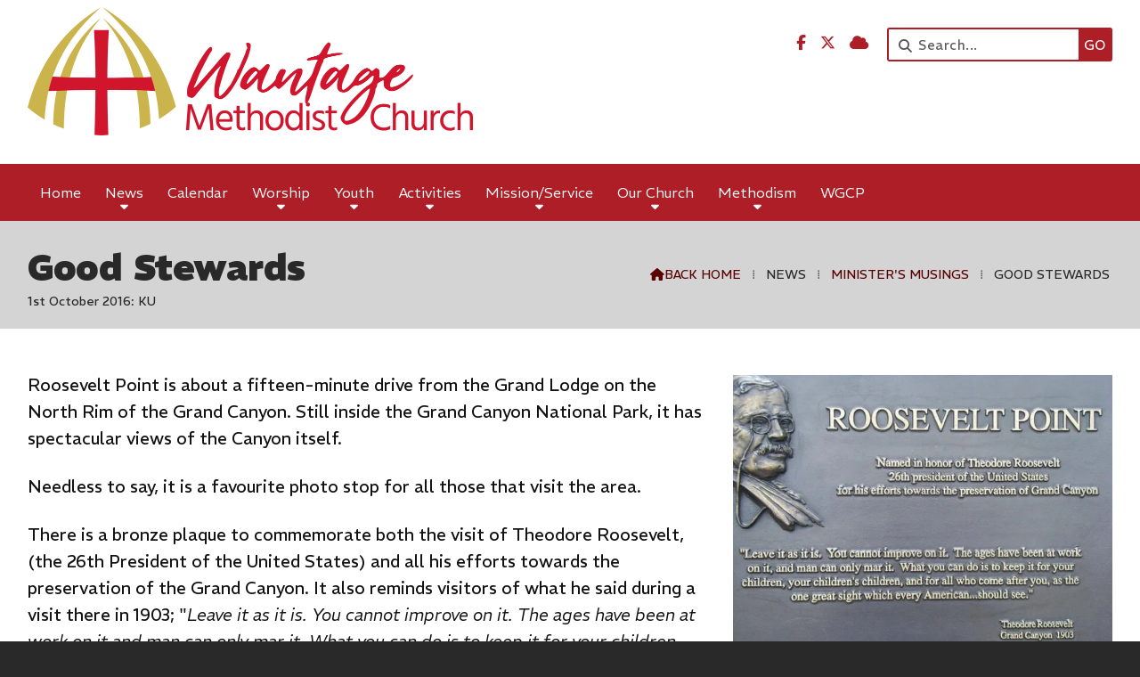

--- FILE ---
content_type: text/html; charset=UTF-8
request_url: https://www.wantagemethodist.org.uk/news/ministers-musings/good-stewards.html
body_size: 4600
content:
<!DOCTYPE html>
<html lang="en">
<head>
<meta charset="utf-8">
<title>Wantage Methodist Church | Good Stewards</title>
<meta name="description" content="Roosevelt Point is about a fifteen-minute drive from the Grand Lodge on the North Rim of the Grand Canyon. Still inside the Grand Canyon National Park, it has spectacular views of the Canyon itself.">
<meta name="viewport" content="width=device-width, initial-scale=1, maximum-scale=5">
<meta name="format-detection" content="telephone=no">
<link rel="canonical" href="https://www.wantagemethodist.org.uk/news/ministers-musings/good-stewards.html">

<!-- WANTAGE RESOURCES -->
<link rel="preconnect" href="https://l1.tm-web-02.co.uk" crossorigin>
<link rel="preconnect" href="https://l2.tm-web-02.co.uk" crossorigin>
<link rel="preconnect" href="https://l3.tm-web-02.co.uk" crossorigin>
<link rel="preconnect" href="https://l4.tm-web-02.co.uk" crossorigin>
<link rel="preconnect" href="https://fonts.googleapis.com">
<link rel="preconnect" href="https://fonts.gstatic.com" crossorigin>
<link href="https://fonts.googleapis.com/css2?family=Poppins:ital,wght@0,300;0,500&family=REM:ital,wght@0,300;0,400;0,500;0,600;0,700;0,900;1,300&display=swap" rel="stylesheet">
<link rel="stylesheet" href="/styles-122-11-0-1-184.css" type="text/css" defer>
<script rel="preconnect" type="text/javascript" src="/javascript.js"></script>
<script rel="preconnect" type="text/javascript" src="/javascript-swp.js"></script>

<!-- SOCIAL PROPERTIES -->
<meta property="og:title" content="Wantage Methodist Church - Good Stewards">
<meta property="og:type" content="article">
<meta property="og:image" content="https://l2.tm-web-02.co.uk/lib/image-dynamic-jpg-215632.webp">
<meta property="og:description" content="Roosevelt Point is about a fifteen-minute drive from the Grand Lodge on the North Rim of the Grand Canyon. Still inside the Grand Canyon National Park, it has spectacular views of the Canyon itself.">
<meta property="og:url" content="https://www.wantagemethodist.org.uk/news/ministers-musings/good-stewards.html">
<meta property="fb:app_id" content="337514312984569">
<meta name="twitter:card" content="summary">
<meta name="twitter:title" content="Wantage Methodist Church - Good Stewards">
<meta name="twitter:image" content="https://l2.tm-web-02.co.uk/lib/image-square-jpg-215632.webp">
<meta name="twitter:description" content="Roosevelt Point is about a fifteen-minute drive from the Grand Lodge on the North Rim of the Grand Canyon. Still inside the Grand Canyon National Park, it has spectacular views of the Canyon itself.">

<!-- GOOGLE ANALYTICS -->
<script async src="https://www.googletagmanager.com/gtag/js?id=G-K8BFNQM32M"></script><script> window.dataLayer = window.dataLayer || []; function gtag(){dataLayer.push(arguments);} gtag('js',new Date()); gtag('config','G-K8BFNQM32M');</script>
</head>

<!-- PR0122 PA57098 CA1 20-01-26 06:25 -->
<body>
<div id="wrp" class="dsk f22 p57098 pp56574"><div class="slw sp100" id="hed"><header class="hda"><div id="sew" class="rgt"><div id="sei"><i class="ico stn">&#xF002;</i><input id="sef" aria-label="Search" onfocus="this.value=''" onkeypress="return JAV_COR_SER('/search.html','U2VhcmNoLi4u',event)" value="Search..."/><input id="seb" type="button" onclick="JAV_COR_SER('/search.html','U2VhcmNoLi4u',event)" value="GO" /><div class="clr"></div></div></div><div class="sb1 rgt"><div class="soc"><a href="https://www.facebook.com/Wantage-Methodist-Church-256470601655294/" title="Visit our Facebook Page" aria-label="Wantage Methodist Church Facebook Page" target="_blank" rel="noopener me"><i class="ico bra">&#xF39E;</i></a><a href="https://x.com/wantagemeth" title="Visit our X Feed" aria-label="Wantage Methodist Church X Feed" target="_blank" rel="noopener me"><i class="ico bra">&#xE61B;</i></a><a href="/cloud" title="Visit our Sign into the Cloud" aria-label="Wantage Methodist Church Sign into the Cloud" rel="noopener me"><i class="ico stn">&#xF0C2;</i></a></div></div><a id="log" href="https://www.wantagemethodist.org.uk/" title="Wantage Methodist Church Home"><img itemprop="logo" src="https://l5.tm-web-02.co.uk/lib/image-original-799692.webp" alt="Wantage Methodist Church Logo"/></a><div class="clr"></div></header><div class="nwr bar"><div class="ham rgt" data-menu="nv1" role="button" tabindex="0" aria-controls="main" aria-expanded="false" style="display:none;"><div class="hic"><span></span><span></span><span></span></div></div><nav id="nv1" class="xnv bar lft" data-position="header" data-style="bar" data-align-bar="lft" data-align-twr="rgt" data-toggle="bot" aria-label="Main menu"><ul role="menubar"><li class="st1"><a href="/" role="menuitem">Home</a></li><li class="st1 hch"><span class="pla" role="menuitem">News</span><span class="tog"></span><ul role="menubar"><li class="st1"><a href="/news/church-news.html" role="menuitem">Church News</a></li><li class="st1"><a href="/news/ministers-musings.html" role="menuitem">Minister&#39;s Musings</a></li><li class="st1"><a href="/news/newsletter.html" role="menuitem">Newsletter</a></li><li class="st1"><a href="/news/notice-sheet.html" role="menuitem">Notice Sheet</a></li></ul></li><li class="st1"><a href="/calendar.html" role="menuitem">Calendar</a></li><li class="st1 hch"><span class="pla" role="menuitem">Worship</span><span class="tog"></span><ul role="menubar"><li class="st1"><a href="/worship/baptisms.html" role="menuitem">Baptisms</a></li><li class="st1"><a href="/worship/funerals.html" role="menuitem">Funerals</a></li><li class="st1"><a href="/worship/holy-communion.html" role="menuitem">Holy Communion</a></li><li class="st1"><a href="/worship/preaching-plan.html" role="menuitem">Preaching Plan</a></li><li class="st1"><a href="/worship/service-information.html" role="menuitem">Service Information</a></li><li class="st1"><a href="/worship/sermons.html" role="menuitem">Sermons</a></li><li class="st1"><a href="/worship/weddings.html" role="menuitem">Weddings</a></li></ul></li><li class="st1 hch"><span class="pla" role="menuitem">Youth</span><span class="tog"></span><ul role="menubar"><li class="st1"><a href="/youth/junior-church.html" role="menuitem">Junior Church &amp; Creche</a></li><li class="st1"><a href="/youth/kidschurch.html" role="menuitem">Kids@Church</a></li><li class="st1"><a href="/youth/safeguarding.html" role="menuitem">Safeguarding</a></li></ul></li><li class="st1 hch"><span class="pla" role="menuitem">Activities</span><span class="tog"></span><ul role="menubar"><li class="st1"><a href="/activities/community-drop-in-cafe.html" role="menuitem">Community Drop In Cafe</a></li><li class="st1"><a href="/activities/knit-and-chat.html" role="menuitem">Knit and Chat</a></li><li class="st1"><a href="/activities/tuesday-house-group.html" role="menuitem">Tuesday Prayer and Study Group</a></li><li class="st1"><a href="/activities/wednesday-fellowship.html" role="menuitem">Elmbrook Bible Study</a></li><li class="st1"><a href="/activities/richmond-prayer-group.html" role="menuitem">Richmond Prayer Group</a></li></ul></li><li class="st1 hch"><span class="pla" role="menuitem">Mission/Service</span><span class="tog"></span><ul role="menubar"><li class="st1"><a href="/mission/action-for-children.html" role="menuitem">Action for Children</a></li><li class="st1"><a href="/mission/amnesty-international.html" role="menuitem">Amnesty International</a></li><li class="st1"><a href="/mission/christian-aid.html" role="menuitem">Christian Aid</a></li><li class="st1"><a href="/mission/church-action-on-poverty.html" role="menuitem">Church Action on Poverty</a></li><li class="st1"><a href="/mission/fair-trade.html" role="menuitem">Fair Trade</a></li><li class="st1"><a href="/mission/food-bank.html" role="menuitem">Food Bank</a></li><li class="st1"><a href="/mission/holocaust-memorial-day.html" role="menuitem">Holocaust Memorial Day</a></li><li class="st1"><a href="/mission/prisons-week.html" role="menuitem">Prisons week</a></li><li class="st1"><a href="/mission/street-pastors.html" role="menuitem">Street Pastors</a></li><li class="st1"><a href="/mission/toilet-twinning.html" role="menuitem">Toilet Twinning</a></li></ul></li><li class="st1 hch"><span class="pla" role="menuitem">Our Church</span><span class="tog"></span><ul role="menubar"><li class="st1"><a href="/our-church/accessibility.html" role="menuitem">Accessibility</a></li><li class="st1"><a href="/our-church/committees.html" role="menuitem">Committees</a></li><li class="st1"><a href="/our-church/dementia-friendly-church.html" role="menuitem">Dementia Friendly Church</a></li><li class="st1"><a href="/our-church/governance.html" role="menuitem">Governance</a></li><li class="st1 hch"><a href="/our-church/hall-and-room-hire.html" role="menuitem">Hall and Room Hire</a><span class="tog"></span><ul role="menubar"><li class="st1"><a href="/our-church/hall-and-room-hire/our-users.html" role="menuitem">Our Users</a></li></ul></li><li class="st1"><a href="/our-church/how-to-find-us.html" role="menuitem">How to find us</a></li><li class="st1"><a href="/our-church/our-history.html" role="menuitem">Our History</a></li><li class="st1"><a href="/our-church/circuit.html" role="menuitem">The Circuit</a></li><li class="st1"><a href="/our-church/district.html" role="menuitem">The District</a></li><li class="st1 hch"><a href="/our-church/whos-who.html" role="menuitem">Who&#39;s Who</a><span class="tog"></span><ul role="menubar"><li class="st1"><a href="/our-church/whos-who/june-grunwald.html" role="menuitem">June Grunwald</a></li></ul></li><li class="st1"><a href="/our-church/discrimination-abuse-response-service.html" role="menuitem">DARS</a></li><li class="st1"><a href="/our-church/safeguarding.html" role="menuitem">Safeguarding</a></li></ul></li><li class="st1 hch"><span class="pla" role="menuitem">Methodism</span><span class="tog"></span><ul role="menubar"><li class="st1"><a href="/methodism/brief-history-in-4-videos.html" role="menuitem">A brief history in 4 videos</a></li><li class="st1"><a href="/methodism/methodism.html" role="menuitem">A snap shot</a></li><li class="st1"><a href="/methodism/our-calling.html" role="menuitem">Our Calling</a></li></ul></li><li class="st1"><a href="/wgcp.html" role="menuitem">WGCP</a></li></ul></nav></div></div><div id="phw"><div id="pho" class="sel"><div id="phi"><h1 class="ins">Good Stewards</h1><div class="sub">1st October 2016: KU</div><div id="brd"><a href="/"><i class="ico stn"></i><span>Back home</span></a><span class="br3">&#8286;</span>News<span class="br3">&#8286;</span><a href="/news/ministers-musings.html">Minister&#39;s Musings</a><span class="br3">&#8286;</span>Good Stewards</div></div></div></div><?xml encoding="utf-8"?><div class="tw1"><div class="txi"><div class="txt sel tx1 lft"><div class="mw1 rgt" style="width:35%"><div class="mdi twr"><a href="javascript:void(0)" data-pui="215632" class="w25 sp12"><img src="https://l3.tm-web-02.co.uk/lib/image-dynamic-wp2-215632.webp" alt="Grand canyon"></a></div></div><p>Roosevelt Point is about a fifteen-minute drive from the Grand Lodge on the North Rim of the Grand Canyon. Still inside the Grand Canyon National Park, it has spectacular views of the Canyon itself.</p><p>Needless to say, it is a favourite photo stop for all those that visit the area.</p><p>There is a bronze plaque to commemorate both the visit of Theodore Roosevelt, (the 26th President of the United States) and all his efforts towards the preservation of the Grand Canyon. It also reminds visitors of what he said during a visit there in 1903; "<i>Leave it as it is. You cannot improve on it. The ages have been at work on it and man can only mar it. What you can do is to keep it for your children and your children's children and for all who come after you as the one great sight which every American...should see</i>"</p><p>The former President reminds us of the fact that we do have the knack of spoiling what God has made &ndash; our efforts at being good custodians and caretakers of this wonderful planet are woefully poor and the devastating effects of climate change and global warming are a direct consequence of our greed and our inability to think about the consequences of our actions.</p><p>As I write this, I have just returned from dropping Becca off at Didcot railway station, minutes before it was completely flooded and all trains into London cancelled. We drove through a downpour of Biblical proportions as the South of England suffered thunderstorms, torrential rain and flash-floods.</p><p>The extreme weather conditions we are now facing are forcing us to take notice and at last we are beginning to wake up to the very real dangers that we face, but is it a case of too little, too late?</p><p>The church has a moral obligation to remind the world and indeed ourselves of the need to take care of the planet we have been given and to remember that God has entrusted us with a remarkable gift. Sustainability must be the watchword for the earth's resources are fast running out.</p><p>There are signs of hope though; with organisations such Christian Aid, All We Can, Water Aid and many others not only reminding us of the need to change, but also transforming communities directly effected by global warming and making a real difference to those who are suffering.</p><p>Governments can pass laws and legislation, pressure groups can raise issues and tell us what needs to be done, but making a difference begins with you and me and there is much we can do to help. Lasting change always has to start with the individual.<br>I'm reminded of those words of Revd Fred Pratt Green, who wrote:<br>"{Earth is the Lords': it is ours to enjoy it,<br>Ours, as his stewards, to farm and defend.<br>From its pollution, misuse and destruction,<br>Good Lord deliver us, world without end!}"</p><p>With love and God Bless this Harvest time,</p><p>Keith</p></div></div></div>
<div id="foi" class="pc3 w0"><div id="fin"><div class="pan pn1"><div class="pni"><h3>Quick Links</h3><div class="men"><a href="/news/church-news.html" class="ver">Church News</a><a href="/calendar.html" class="ver">Calendar</a><h4>Policies</h4><a href="/our-church/safeguarding.html" class="ver">Safeguarding</a></div><div class="txl"><p>Registered Charity 1132995</p></div></div></div><div class="pan pn2"><div class="pni"><h3>Get In Touch</h3><div class="txu"><p><a href="mailto:revbrucet@yahoo.co.uk">revbrucet@yahoo.co.uk</a><br /><i class="ico stn">&#xF095;</i> <a href="tel:01235813242" title="Call now" rel="noopener">01235 813242</a></p></div><div class="txl"><p>Wantage Methodist Church<br />Newbury Street<br />Wantage<br />Oxfordshire<br />OX12 8DA</p></div></div></div><div class="pan pn3"><div class="pni"><h3>Find Us</h3><div class="img"><a href="/map.html"><div class="map">View Map</div><img class="cen" src="https://l1.tm-web-02.co.uk/img/gen/map.png" alt="Map showing the location of Wantage Methodist Church"></a><div class="clr"></div></div></div></div><div class="clr"></div></div></div><div id="fot"><footer class="fta"><div class="ttl"><div class="inr">&copy; 2026 &ndash; Wantage Methodist Church</div></div><div class="clr"></div></footer><div class="nwr bar"><nav id="nv3" class="xnv bar rgt" data-position="footer" data-style="bar" data-align-bar="rgt" data-align-twr="rgt" data-toggle="" aria-label="Footer menu"><ul role="menubar"><li class="st1"><a href="/contact.html" role="menuitem">Contact</a></li><li class="st1"><a href="/terms.html" role="menuitem">Terms</a></li><li class="st1"><a href="http://www.thenmedia.co.uk/" role="menuitem" target="_blank" rel="external">Website Design</a></li><li class="st1"><a href="https://www.tmcp.org.uk/" role="menuitem" target="_blank" rel="external">Privacy</a></li></ul></nav></div></div></div>

</body>
</html>